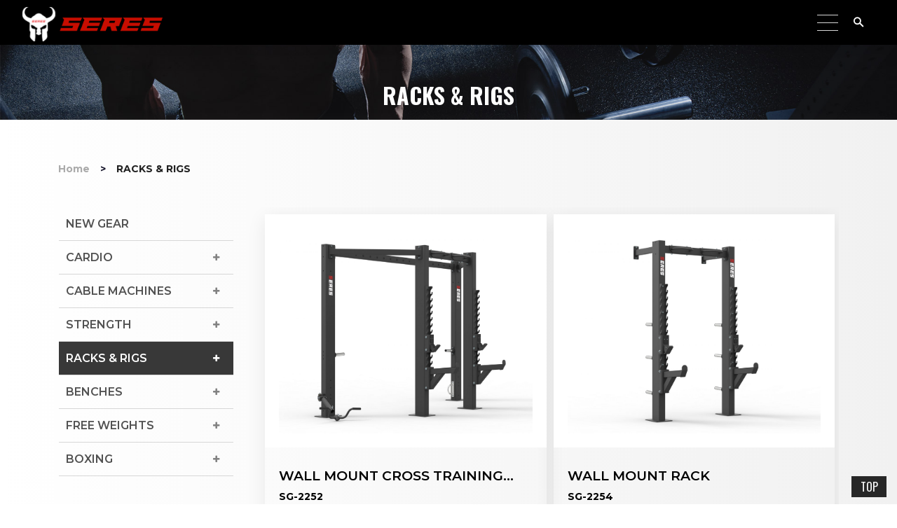

--- FILE ---
content_type: text/html; charset=utf-8
request_url: https://www.seresfitness.com/product6_2.html
body_size: 17667
content:
<!doctype html>
<!--[if IE 6]><html id="ie6" dir="ltr" lang="zh-TW"><![endif]-->
<!--[if IE 7]><html id="ie7" dir="ltr" lang="zh-TW"><![endif]-->
<!--[if IE 8]><html id="ie8" dir="ltr" lang="zh-TW"><![endif]-->
<!--[if !(IE 6) | !(IE 7) | !(IE 8)  ]><!-->
<html dir="ltr" lang="zh-TW">
<!--<![endif]-->
<head>
<!--[if lt IE 9]><script src="/js/html5.js"></script><![endif]-->
<meta charset="UTF-8" />
<meta name="viewport" content="width=device-width, initial-scale=1.0, maximum-scale=1.0, minimum-scale=1.0, user-scalable=0">
<title>Racks & Rigs</title>	
<meta name="author" content="Racks & Rigs" />
<meta name="copyright" content="SERES FITNESS版權所有" />
<meta name="description" content="Racks & Rigs" />
<meta name="distribution" content="Taiwan" /> 
<meta name="keywords" content="Racks & Rigs" />
<meta name="format-detection" content="telephone=no" />
<meta property="og:url" content="https://www.seresfitness.com/product6_2.html" />
<meta property="og:type" content="website" />
<meta property="og:title" content="SERES FITNESS" />
<meta property="og:description" content="Seres offers a comprehensive line of cardio, strength, and grouptraining machines that provides the best well-rounded work out.With great vision and innovation, Seres Fitness has achieved to make a full-range of product lines that are extremely functional,user-friendly, and exactly what the market demands." />
<meta property="og:image" content="https://www.seresfitness.com/userfiles/images/20220124092926751.jpg" />
<link href="/css/35/main.css" rel="stylesheet">
<link href="/css/35/layout.css" rel="stylesheet">
<link href="/css/35/product.css" rel="stylesheet">
<script src="/jquery/jquery-1.10.js"></script>
<script>
	if('' != ''){
		alert('');
		if('N' == 'Y'){
			history.back();
		}
	}
	if('' != ''){
		location.href = '';
	}
</script>

</head>
<body>

<div class="webBox" style="margin: 0; padding: 0; border: 0; width: 100%;">


<div class="wrapper">
    <!--[if lt IE 9]>
<link rel="stylesheet" href="/css/noie.css">
<div id="no-ie"><div><p>很抱歉，目前本站瀏覽不支援IE9以下的瀏覽器，若看見版面跑掉，純屬正常狀況。建議您改用 <a href="https://www.google.com.tw/chrome/browser/desktop/index.html" target="_blank">Google Chrome</a>或<a href="https://www.mozilla.org/zh-TW/firefox/new/" target="_blank">Firefox</a> 以取得最佳、最快的瀏覽效果！</p></div></div>
<![endif]-->
<header>
	<div class="workframe">
		<div class="menuBox">
			<div id="cis"><a href="/" title="SERES FITNESS"><img src="/userfiles/images/20220124024245574.png" alt="SERES FITNESS" /></a></div>
			<div class="mbMenu">
				<a id="menuIcon" href="javascript:void(0);" data-type="1"><span></span><span></span><span></span></a>
				<nav>
					<ul>
						
						<li>
							<p><a itemprop="url" href="/product1.html" title="NEW GEAR">
								<span itemprop="name" class="ch">NEW GEAR</span> 
								<span class="en"></span></a>
							</p>
							
							<div class="menu_body"></div>
							
						</li>
						
						<li>
							<p><a itemprop="url" href="/product3.html" title="CARDIO">
								<span itemprop="name" class="ch">CARDIO</span> 
								<span class="en"></span></a>
							</p>
							
							<div class="menu_body"></div>
							
						</li>
						
						<li>
							<p><a itemprop="url" href="/product4.html" title="CABLE MACHINES">
								<span itemprop="name" class="ch">CABLE MACHINES</span> 
								<span class="en"></span></a>
							</p>
							
							<div class="menu_body"></div>
							
						</li>
						
						<li>
							<p><a itemprop="url" href="/product5.html" title="STRENGTH">
								<span itemprop="name" class="ch">STRENGTH</span> 
								<span class="en"></span></a>
							</p>
							
							<div class="menu_body"></div>
							
						</li>
						
						<li>
							<p><a itemprop="url" href="/product6.html" title="RACKS & RIGS">
								<span itemprop="name" class="ch">RACKS & RIGS</span> 
								<span class="en"></span></a>
							</p>
							
							<div class="menu_body"></div>
							
						</li>
						
						<li>
							<p><a itemprop="url" href="/product7.html" title="BENCHES">
								<span itemprop="name" class="ch">BENCHES</span> 
								<span class="en"></span></a>
							</p>
							
							<div class="menu_body"></div>
							
						</li>
						
						<li>
							<p><a itemprop="url" href="/product8.html" title="FREE WEIGHTS">
								<span itemprop="name" class="ch">FREE WEIGHTS</span> 
								<span class="en"></span></a>
							</p>
							
							<div class="menu_body"></div>
							
						</li>
						
						<li>
							<p><a itemprop="url" href="/product9.html" title="BOXING">
								<span itemprop="name" class="ch">BOXING</span> 
								<span class="en"></span></a>
							</p>
							
							<div class="menu_body"></div>
							
						</li>
						
					</ul>
				</nav>
			</div>
			<div class="topBar">
					<div class="list">
						<a class="btn" id="openform" href="javascript:void(0);" title="搜尋"><i class="fab fa-sistrix"></i></a>
					</div>
					<form name="hSearch" method="get" action="/searchItem.php">
						<input type="hidden" id="pageid" date-action="pagedown" name="p" value="1" />
						<input type="text" name="kw" value="" placeholder="SEARCH" />
						<a id="goSearch" href="javascript:void(0);"><i class="fas fa-search"></i></a>
					</form>
			</div>
		</div>
	</div>
</header>
<script src="/scripts/trans4/tw_cn.js"></script>
	<div id="h1Box"><div id="banner"><a class="photo sbanner" href="/" title="SERES FITNESS" style="background-image: url(/userfiles/images/20220126081334932.jpg);"></a></div><div class="txt"><h1>RACKS & RIGS</h1></div></div>
	<div class="wrap">
		<div class="workframe">
			<div class="waylink">
				<ol>
					<li><a title="Home" href="/">Home</a></li>
					
					<li><a href="/product6.html" title="RACKS & RIGS">RACKS & RIGS</a></li>
					
				</ol>
			</div>
			<div class="contentMain">
				<div id="sideNav">
					<a id="sideBtn" href="javascript:void(0);" data-type="1"><font>Menu</font><i class="fas fa-chevron-down"></i></a>
					<ul>

						
						<li>
							<h3 data-type="1"><a href="/product1.html" title="NEW GEAR">NEW GEAR</a></h3>
							
						</li>
						
						<li>
							<h3 data-type="1"><a href="/product3.html" title="CARDIO">CARDIO</a><b data-action='sideOpen'><i class='fa fa-plus' aria-hidden='true'></i></b></h3>
							<ul class='subUL'><li><div class='subULHead'><p><a href='/product2.html'>TREADMILL</a></p></div></li><li><div class='subULHead'><p><a href='/product10.html'>AIR BIKE</a></p></div></li><li><div class='subULHead'><p><a href='/product11.html'>ROWER</a></p></div></li><li><div class='subULHead'><p><a href='/product37.html'>SKI TRAINER</a></p></div></li></ul>
						</li>
						
						<li>
							<h3 data-type="1"><a href="/product4.html" title="CABLE MACHINES">CABLE MACHINES</a><b data-action='sideOpen'><i class='fa fa-plus' aria-hidden='true'></i></b></h3>
							<ul class='subUL'><li><div class='subULHead'><p><a href='/product12.html'>WALL MOUNT TRAINER</a></p></div></li><li><div class='subULHead'><p><a href='/product13.html'>FUNCTION TRAINER</a></p></div></li><li><div class='subULHead'><p><a href='/product14.html'>MULTI-GYM</a></p></div></li></ul>
						</li>
						
						<li>
							<h3 data-type="1"><a href="/product5.html" title="STRENGTH">STRENGTH</a><b data-action='sideOpen'><i class='fa fa-plus' aria-hidden='true'></i></b></h3>
							<ul class='subUL'><li><div class='subULHead'><p><a href='/product16.html'>BELT SQUAT</a></p></div></li><li><div class='subULHead'><p><a href='/product17.html'>GHD & REVERSE HYPER</a></p></div></li><li><div class='subULHead'><p><a href='/product18.html'>LEG MACHINES</a></p></div></li><li><div class='subULHead'><p><a href='/product19.html'>LEVERAGE SYSTEM</a></p></div></li><li><div class='subULHead'><p><a href='/product20.html'>WORKOUT TOWERS</a></p></div></li><li><div class='subULHead'><p><a href='/product21.html'>SELECTORIZED</a></p></div></li><li><div class='subULHead'><p><a href='/product22.html'>PLATE LOADED</a></p></div></li></ul>
						</li>
						
						<li class='action'>
							<h3 data-type="1"><a href="/product6.html" title="RACKS & RIGS">RACKS & RIGS</a><b data-action='sideOpen'><i class='fa fa-minus' aria-hidden='true'></i></b></h3>
							<ul class='subUL'><li><div class='subULHead'><p><a href='/product15.html'>SMITH MACHINES</a></p></div></li><li><div class='subULHead'><p><a href='/product23.html'>SQUAT STAND</a></p></div></li><li><div class='subULHead'><p><a href='/product24.html'>HALF RACK</a></p></div></li><li><div class='subULHead'><p><a href='/product25.html'>POWER RACK</a></p></div></li><li><div class='subULHead'><p><a href='/product26.html'>MULTI RACK</a></p></div></li></ul>
						</li>
						
						<li>
							<h3 data-type="1"><a href="/product7.html" title="BENCHES">BENCHES</a><b data-action='sideOpen'><i class='fa fa-plus' aria-hidden='true'></i></b></h3>
							<ul class='subUL'><li><div class='subULHead'><p><a href='/product27.html'>FLAT BENCH</a></p></div></li><li><div class='subULHead'><p><a href='/product28.html'>FID BENCH</a></p></div></li><li><div class='subULHead'><p><a href='/product29.html'>OLYMPIC BENCH</a></p></div></li></ul>
						</li>
						
						<li>
							<h3 data-type="1"><a href="/product8.html" title="FREE WEIGHTS">FREE WEIGHTS</a><b data-action='sideOpen'><i class='fa fa-plus' aria-hidden='true'></i></b></h3>
							<ul class='subUL'><li><div class='subULHead'><p><a href='/product30.html'>DUBBELLS</a></p></div></li><li><div class='subULHead'><p><a href='/product31.html'>WEIGHT PLATES</a></p></div></li><li><div class='subULHead'><p><a href='/product32.html'>BARBELLS</a></p></div></li><li><div class='subULHead'><p><a href='/product33.html'>WEIGHT STORAGE</a></p></div></li></ul>
						</li>
						
						<li>
							<h3 data-type="1"><a href="/product9.html" title="BOXING">BOXING</a><b data-action='sideOpen'><i class='fa fa-plus' aria-hidden='true'></i></b></h3>
							<ul class='subUL'><li><div class='subULHead'><p><a href='/product34.html'>BOXING GLOVES</a></p></div></li><li><div class='subULHead'><p><a href='/product35.html'>BOXING BAGS</a></p></div></li><li><div class='subULHead'><p><a href='/product36.html'>BOXING STANDS</a></p></div></li></ul>
						</li>
						
					</ul>
				</div>
				<div id="productlsit">
					<ul>
						
						<li>
							<a href="/product-99.html" title="WALL MOUNT CROSS TRAINING STATION"></a>
							<div class="img">
								<font class="bg"><img src="/userfiles/images/product/20220304073616323.jpg" alt="WALL MOUNT CROSS TRAINING STATION"></font>
								<div class="price">
									<p class="old" style='display:none;'><font>原價</font><font>0</font></p>
									<p style='display:none;'><font>特價</font><font>0</font></p>
								</div>
							</div>
							<div class="info">
								<h3 class="text-clamp">WALL MOUNT CROSS TRAINING STATION</h3>
								<p class="describe">SG-2252</p>
							</div>
						</li>
						
						<li>
							<a href="/product-100.html" title="WALL MOUNT RACK"></a>
							<div class="img">
								<font class="bg"><img src="/userfiles/images/product/20220304073809472.jpg" alt="WALL MOUNT RACK"></font>
								<div class="price">
									<p class="old" style='display:none;'><font>原價</font><font>0</font></p>
									<p style='display:none;'><font>特價</font><font>0</font></p>
								</div>
							</div>
							<div class="info">
								<h3 class="text-clamp">WALL MOUNT RACK</h3>
								<p class="describe">SG-2254</p>
							</div>
						</li>
						
						<li>
							<a href="/product-101.html" title="DOUBLE HALF RACK"></a>
							<div class="img">
								<font class="bg"><img src="/userfiles/images/product/20220304074743733.jpg" alt="DOUBLE HALF RACK"></font>
								<div class="price">
									<p class="old" style='display:none;'><font>原價</font><font>0</font></p>
									<p style='display:none;'><font>特價</font><font>0</font></p>
								</div>
							</div>
							<div class="info">
								<h3 class="text-clamp">DOUBLE HALF RACK</h3>
								<p class="describe">SG-863</p>
							</div>
						</li>
						
					</ul>
				</div>
			</div>
	<div id="pagenav"><a href="/product6_1.html"><i class="fa fa-angle-double-left"></i></a><a href="/product6_1.html">1</a><strong class="number_hit">2</strong><a href="/product6_2.html" class="next"><i class="fa fa-angle-double-right"></i></a></div>
		</div>
	</div>
	<footer>
	<div id="contactBox" class="box">
		<div class="workframe">
			<div id="flogo" class="row"><a href="/" title="SERES FITNESS"><img src="/userfiles/images/20211210075659116.png" alt="SERES FITNESS" /></a></div>
			<div id="fcount" class="row">
				<ul>
					<li style='display:none;'><font>Add</font><font><a class="link" href="https://www.google.com.tw/maps/place/" title="點擊查看Google地圖" target="_blank"></a></font></li>
					<li><font>E-mail</font><font><a href="mailto:info@seresfitness.com" title="info@seresfitness.com">info@seresfitness.com</a></font></li>
					<li style='display:none;'><font>Mobile</font><font><a href="tel:" title=""></a></font></li>
					<li style='display:none;'><font>Fax</font><font></font></li>
					<li style="display:none;"><font>Facebook</font><font><a class="link" href="" title="Facebook粉絲團" target="_blank"></a></font></li>
				</ul>
			</div>
        	<div class="row">
	            <div class="info"><p class="CopyR">2021© Copyright All Rights Reserved</p><div class="SeoWebFooter"><a href="https://www.i-web.com.tw/" target="_blank">apple web design</a></div></div>
			</div>
        	<div class="row">
				<ul class="community">
					<li><a href="javascript: void(window.open('https://twitter.com/home/?status='.concat(encodeURIComponent(document.title)) .concat(' ') .concat(encodeURIComponent(location.href))));" title="分享到推特"><i class="fa fa-twitter"></i></a></li>
					<li><a href="javascript: void(window.open('https://www.facebook.com/share.php?u='.concat(encodeURIComponent(location.href)) ));" title="分享到臉書"><i class="fa fa-facebook"></i></a></li>
				   <li> <a href="/rss.xml" title="rss"><i class="fa fa-rss"></i></a></li>
				</ul>
			</div>
		</div>
	</div>
    <div class="web">
    	<div>
			<script src="/jquery/jquery.marquee.min.js"></script>
            <script>
            $(function() {
            $('#webSeo .seo').marquee({
            speed: 100000,
            gap: 50,
            delayBeforeStart: 0,
            direction: 'left',
            duplicated: true,
            pauseOnHover: true
            });
            });
            </script>
            <div id="webSeo"><div class="seo">Seres offers a comprehensive line of cardio, strength, and grouptraining machines that provides the best well-rounded work out.With great vision and innovation, Seres Fitness has achieved to make a full-range of product lines that are extremely functional,user-friendly, and exactly what the market demands.</div></div>
    	</div>
    </div>
</footer>
<div class="phoneWrap">
	<ul>
    	<li style='display:none;'><a href="tel:">Contact</a></li>
    </ul>
</div>
<div id="gotop"><a href="javascript:goTop();" title="TOP">TOP</a></div>
<link href="/jquery/slick/slick.css" rel="stylesheet">
<link href="/jquery/slick/slick-theme.css" rel="stylesheet">
<link href="/jquery/fancybox-3.0/dist/jquery.fancybox.css" rel="stylesheet">
<script src="/jquery/slick/slick.min.js"></script>
<script src="/jquery/fancybox-3.0/dist/jquery.fancybox.min.js"></script>
<script src="/jquery/jquery.paroller.min.js"></script>
<script src="/jquery/jquery-marquee.min.js"></script>
<script src="https://d.line-scdn.net/r/web/social-plugin/js/thirdparty/loader.min.js" async defer></script>
<script src="/jquery/35/jquery-templates.js"></script>
<script src="/scripts/tw_cn2.js"></script>
<script src="/js/wow.js"></script>
<script>
	wow = new WOW(
		{
			boxClass:     'wow',      
			animateClass: 'animated', 
			offset:       0,          
			mobile:       false,       
			live:         true        
		}
	)
	wow.init();
</script><div id="fb-root"></div>
<script>(function(d, s, id) {
  var js, fjs = d.getElementsByTagName(s)[0];
  if (d.getElementById(id)) return;
  js = d.createElement(s); js.id = id;
  js.src = "//connect.facebook.net/zh_TW/sdk.js#xfbml=1&version=v2.10";
  fjs.parentNode.insertBefore(js, fjs);
}(document, 'script', 'facebook-jssdk'));</script>



</div>
</div>
</body>
</html>
<script src="/jquery/jaliswall.js"></script>
<script>
	$(function(){
		$('#productlsit .wall').jaliswall({ item: '.article' });
	});
	
	document.body.oncopy = event => {
		event.preventDefault();
		let textFont,
		copyFont = window.getSelection(0).toString();
		if(copyFont.length > 10){
			textFont = copyFont + '\n\n' + 'Original URL: Racks & Rigs https://www.seresfitness.com/product6_2.html\n' + 'The copyright belongs to the author. For commercial reprints, please contact the author for authorization, and for non-commercial reprints, please indicate the source.';
		}else{
			textFont = copyFont;
		}
		if(event.clipboardData){
			return event.clipboardData.setData('text', textFont);
		}else{// 相容IE
			return window.clipboardData.setData('text', textFont);
		}
	};
</script>

--- FILE ---
content_type: text/css
request_url: https://www.seresfitness.com/css/35/main.css
body_size: 20918
content:
@import url('/css/fontawesome-all.css');
@import url('/css/font-awesome.min.css');
@import url('/css/fontawesome.min.css');
@import url('/css/SeoJump.css');
@import url('https://fonts.googleapis.com/css2?family=Oswald:wght@200;300;400;500;600;700&display=swap');
@import url('https://fonts.googleapis.com/css2?family=Montserrat:wght@300;600;700&family=Noto+Sans+TC:wght@100;400;700&display=swap');

* { margin: 0; padding: 0; }
*:focus { outline: none; }

body { margin:0; }
body ::selection { background: #161616b0; color: #fff; }
body::-webkit-scrollbar { width: 7px; }
body::-webkit-scrollbar-track { background: #8d8d8d; }
body::-webkit-scrollbar-thumb { background: #4b4b4c; }
body::-webkit-scrollbar-thumb:hover { background: #686875; }

header, footer, div, nav, article, h2, h3, h4, h5, h6, hr, p, form, label, input, textarea, ul, li, img, span, font, strong, b, a, i{text-align: left;vertical-align: middle;margin: 0;padding: 0;line-height: 170%;border-width: 0;font-family: 'Montserrat' , 'Noto Sans TC', serif;font-size: 16px;word-wrap: break-word;word-break: break-word;-webkit-transition: all .3s ease-out;-moz-transition: all .3s ease-out;-ms-transition: all .3s ease-out;-o-transition: all .3s ease-out;transition: all .3s ease-out;}

:before , :after {-webkit-transition: all .3s ease-out;-moz-transition: all .3s ease-out;-ms-transition: all .3s ease-out;-o-transition: all .3s ease-out;transition: all .3s ease-out;}

ul, ol { list-style: none; }

fieldset { border: 0; }

input,button,select,textarea { outline:none }

img {max-width: 100%;object-fit: cover;position: relative;}

a:link , a:visited , a:hover { text-decoration: none; vertical-align: initial; }

* html .clearfix { height: 1%; }

.clearfix { display: block; }

livedemo00.template-help:after, :before { -webkit-box-sizing: border-box; -moz-box-sizing: border-box; box-sizing: border-box; }

.text-clamp { overflow: hidden; text-overflow: ellipsis; display: -webkit-box; -webkit-box-orient: vertical; }

/* a.photo */
a.photo , .bgBox { overflow: hidden; background: no-repeat 50% / cover; display: block; }

/* wow */
.wow { animation-fill-mode: both; -webkit-animation-fill-mode: both; animation-duration: 1s; -webkit-animation-duration: 1s; }

/* fancybox */
[class^="fancybox-"] , [class^="fancybox-"] * , .slick-track , .fa , .fas , .fa:before , .fas:before , .fa:after , .fas:after { -webkit-transition: none; -moz-transition: none; -ms-transition: none; -o-transition: none; transition: none; }

/* webBox */
.webBox { position: relative; overflow: hidden; width: 100%; }
.webBox .pageh1 { position: absolute; top: 0; z-index: 1; font-size: 12px;}
.webBox .wrapper { position: relative; background: #fff; z-index: 2; }

/* workframe */
#productBox .workframe {position: relative;margin: 0 auto;width: 76%;}
.workframe {position: relative;margin: 0 auto;width: 1366px;}
.phoneWrap{display:none;}

/* Sitemap */
#Sitemap #jsonUL a { color: #000; }

/* header */
header {width: 100%;z-index: 99999;position: fixed;top: 0px;transition: all linear .2s;background-color: #000;}
header .workframe {position: relative;margin: 12px auto;width: 90%;}
header:before {position: absolute;width: 100%;height: 100%;display: block;top: 0;left: 0;content: "";}
header .topBar {display: flex;}
header .topBar .list { text-align: right; }
header .topBar a.btn {margin-left: -4px;padding: 0px 16px;border-right: 1px #8d8d8d dashed;display: inline-block;color: #191919;font-weight: bold;width: 20px;display: none;}
header .topBar a.btn:last-child { border-right: 0; }
header .topBar a.btn i,header .topBar a.btn.red i {color: #ffffff;}
header .topBar a.btn font {font-size: 18px;font-weight: bold;text-align: center;}
header .topBar a.btn:nth-child(6) font {margin-left: 10px;}
header .topBar form[name="hSearch"] {box-shadow: 0 0 14px rgb(19 18 18 / 14%);z-index: 10;display: flex;}
header .topBar form[name="hSearch"] , header .menuBox .mbMenu nav >ul >li .menu_body , header .menuBox .mbMenu nav >ul >li .menu_body .subOption li ul { -webkit-transition-duration: .3s; -moz-transition-duration: .3s; -ms-transition-duration: .3s; -o-transition-duration: .3s; transition-duration: .3s; }
header .topBar form[name="hSearch"] input {padding: 5px 10px;width: 100%;display: inline-block;background-color: rgb(0 0 0 / 83%);margin: 0;padding: 0 0px 1px 0;font-size: 16px;letter-spacing: 0.5px;text-align: right;text-transform: uppercase;color: #fff;font-family: "Oswald", "Noto Sans TC", sans-serif;border-radius: 0px;border-bottom: 1px solid rgb(255 255 255 / 42%);}
header .topBar form[name="hSearch"] a {padding: 5px 20px 9px;display: inline-block;border-bottom: 1px solid rgb(255 255 255 / 42%);color: #fff;background-color: rgb(0 0 0 / 83%);}
header .topBar #hSearch {top: 60px;right: 0px;z-index: 10;opacity: 1;display: inherit;-webkit-box-pack: justify;justify-content: space-between;}
header .menuBox , header .menuBox .mbMenu nav >ul {font-size: 0;position: relative;display: flex;align-items: center;justify-content: space-between;}
header .menuBox #cis {position: relative;display: inline-block;text-align: center;height: 100%;}
header .menuBox #cis a {position: relative;display: inline-block;z-index: 4;width: 320px;}
header .menuBox .mbMenu{/* margin-right: 270px; */}
header .menuBox .mbMenu nav >ul >li >p a {padding: 10px 15px;font-weight: bold;color: #fff;display: block;}
header .menuBox .mbMenu nav >ul >li .menu_body ul {border-top: 4px #0e74c5 solid;}
header .menuBox .mbMenu nav >ul >li .menu_body .subOption li { position: relative; overflow: hidden; }
header .menuBox .mbMenu nav >ul >li .menu_body .subOption li >div a { padding: 10px 15px; border-bottom: 1px #3b3838 solid; display: block; color: #fff; }
header.headerfixed {position: fixed;}
header .menuBox .mbMenu nav >ul >li p >a span{font-family: "Oswald", "Noto Sans TC", sans-serif;}

/* footer */
footer { position: relative; }
footer #pictureBox { padding: 30px 0; background: #eee; }
footer #pictureBox ul li a { margin: 0 10px; }
footer {padding: 0px 0 0px;background-color: #121212;}
footer #contactBox{padding: 30px 0 30px;}
footer #contactBox .workframe , footer #infoBox .workframe {position: initial;font-size: 0;border-right: none !important;}
footer #contactBox .workframe{display: flex;justify-content: space-between;align-items: center;}
#contactBox .info{overflow:hidden;display: flex;}
#contactBox .info div, #contactBox .info p,#contactBox .info a{display:inline-block;vertical-align:top;color:#9c9c9c;font-size:12px;}
#contactBox .info .SeoWebFooter{display:block;padding: 0px 5px;}
#contactBox .info a{color:#818181}
#contactBox .community{float:right;text-align:right}
#contactBox .community li{display:inline-block;}
#contactBox .community li a{display:block;color: #666;border-right: 1px solid #323232;text-align:center;line-height:25px;padding: 0px 20px;}
#contactBox .community li:last-child a{
    border-right: 0px solid #5f5f5f;
}
#contactBox .community li a:hover{color:#fff;}
footer #contactBox #fcountqrcode{width: 10%;margin-right: 0;margin-left: 5%;}
footer #contactBox #flogo {margin-left: 0;width: 190px;margin-right: 2%;}
footer #contactBox #fcount .tit { margin: 0 0 10px 40px; padding-bottom: 10px; border-bottom: 1px #4d4d4d solid; }
footer #contactBox #fcount .tit b { position: relative; margin-right: 10px; display: inline-block; font-weight: 400; color: #fff; }
footer #contactBox #fcount .tit b:after { position: absolute; width: 100%; height: 2px; background: #d21a20; display: block; left: 0; bottom: -11px; content: ""; }
footer #contactBox #fcount .tit font {font-size: 13px;color: #ffffff;}
footer #contactBox #fcount ul {width: calc(100% - 0px);display: flex;vertical-align: text-top;flex-direction: row;flex-wrap: wrap;}
footer #contactBox #fcount ul li{display: flex;}
footer #contactBox ul li font {min-width: 40px;display: inherit;font-size: 15px;color: #aaaaaa;}
footer #contactBox ul li font * { font-size: 13px; color: #e0e0e0; }
footer #contactBox ul li font:first-child { text-align: justify; text-justify: distribute-all-lines; text-align-last: justify; }
footer #contactBox ul li font:last-child:before {margin: 0 10px;display: inline-block;font-size: 12px;color: #6a6a6a;content: "/";}
footer #contactBox ul li.plus-information b , footer #contactBox ul li.plus-information span { display: inline-block; vertical-align: middle; }
footer #contactBox ul li.plus-information a { position: relative; display: inline-block; }
footer #contactBox ul li.plus-information img { position: absolute; max-width: 150px; bottom: 100%; left: 0; z-index: 8; max-height: 150px; display: none; }
footer #infoBox {position: relative;}
footer #infoBox .row { position: relative; width: 40%; display: inline-block; z-index: 1; }
footer #infoBox #fnav {position: relative;padding: 0px 0 0px 0px;width: 60%;font-size: 0;z-index: 3;}
footer #infoBox #fnav a { display: inline-block; font-size: 14px; color: #fff; }
footer #infoBox #fnav a:after {margin: 0 25px;display: inline-block;font-weight: 100;font-size: 10px;color: rgb(135 135 135 / 51%);content: "|";}
footer #infoBox #fnav a:last-child:after { content: ""; }
footer #infoBox .row .footercop { margin-left: 30px; text-align: right; }
footer #infoBox .row .footercop >div {margin-left: 10px;display: inline-block;font-size: 13px;color: #7f7f7f;}
footer #infoBox .row .footercop .text,footer #infoBox .row .footercop .text a {color: #7f7f7f;font-size: 13px;}

/* webSeo */
#webSeo {position: relative;overflow: hidden;margin-top: 0;padding: 8px 0;width: 100%;font-size: 14px;color: #d6d6d6;z-index: 5;background-color: #000;}
#webSeo .js-marquee-wrapper * , #webSeo .js-marquee * , #webSeo .seo * {font-size: 12px;color: #939393;-webkit-transition: none;-moz-transition: none;-ms-transition: none;-o-transition: none;transition: none;}

/* gotop */
#gotop {position: fixed;width: 50px;height: 30px;background: #272727;display: block;text-align: center;line-height: 34px;right: 15px;bottom: 10px;z-index: 9999;}
#gotop a{color: #fdfdfd;font-family: "Oswald", "Noto Sans TC", sans-serif;}
#gotop i {font-size: 17px;color: #fff;}

/* SeoStarRating */
#SeoStarRating font { margin-right: 5px; display: inline-block; vertical-align: bottom; }
#SeoStarRating font:first-child {line-height: 130%;font-weight: bold;font-size: 18px;color: #828282;}
#SeoStarRating font:nth-child(2) {font-size: 16px;color: #d6d6d6;}
#SeoStarRating font:last-child { color: #383838; }

@media screen and (max-width: 1520px) {
	.workframe { width: 1280px; }
	header .workframe{width: 96%;margin: 16px auto;}
	header .menuBox #cis a {width: 200px;}
	header .menuBox #cis{margin-right: 40px;}
	.wrap::before{left: 30px;}
}
@media screen and (max-width: 1440px){
	.workframe {width: 1260px;}
	header .menuBox .mbMenu nav >ul >li >p a{padding: 10px 10px;}
}
@media screen and (min-width: 1361px) {
	header .menuBox .mbMenu nav >ul >li >p a {}
}
@media screen and (max-width: 1366px) {
	.workframe { width: 1160px; }
	header .menuBox #cis { width: 250px; }
	header .menuBox .mbMenu nav >ul >li >p a{padding: 10px 7px;}
}
@media screen and (min-width: 1281px) {
	#menuIcon { display: none; }
	header .menuBox .mbMenu nav >ul >li { position: relative; overflow: hidden; display: inline-block; }
	header .menuBox .mbMenu nav >ul >li:hover , header .menuBox .mbMenu nav >ul >li .menu_body .subOption >li:hover , header .menuBox .mbMenu nav >ul >li .menu_body .sub2Option >li:hover { overflow: visible; }
	header .menuBox .mbMenu nav >ul >li .menu_body .subOption >li:hover,header .menuBox .mbMenu nav >ul >li .menu_body .sub2Option >li:hover{    background-color: #004d8b;}
	header .menuBox .mbMenu nav >ul >li >p a {display: block;position: relative;color: #434343;letter-spacing: 0px;}
	header .menuBox .mbMenu nav ul li b { display: none; }
	header .menuBox .mbMenu nav >ul >li .menu_body , header .menuBox .mbMenu nav >ul >li .menu_body .subOption li ul {position: absolute;width: 170px;background: rgba(29, 29, 29, 0.81);left: calc(50% - 80px);z-index: 1;opacity: 0;transform: translateY(30px);}
	header .menuBox .mbMenu nav >ul >li:hover .menu_body { opacity: 1; transform: translateY(0); }
	header .menuBox .mbMenu nav >ul >li .menu_body .subOption li ul {top: -4px;left: 170px;transform: translateY(0);transform: translateX(30px);}
	header .menuBox .mbMenu nav >ul >li:last-child .menu_body .subOption li ul { left: auto; right: 170px; }
	header .menuBox .mbMenu nav >ul >li .menu_body .subOption li:hover ul.sub2Option , header .menuBox .mbMenu nav >ul >li .menu_body .subOption li ul.sub2Option li:hover ul.sub3Option { opacity: 1; transform: translateX(0); }
	header.headerfixed .menuBox #cis:before { height: calc(100% + 26px); top: -13px; }
	header.headerfixed .menuBox #cis:after { height: calc(100% + 41px); top: -13px; }
	header .menuBox .mbMenu nav {font-size: 0;text-align: center;}
	header .menuBox .mbMenu nav >ul >li {display: inline-block;vertical-align: top;}
	header .menuBox .mbMenu nav >ul >li p >a span {display: block;color: #fff;text-align: center;letter-spacing: 0.5px;-webkit-transition: all .3s ease-out;-moz-transition: all .3s ease-out;-ms-transition: all .3s ease-out;-o-transition: all .3s ease-out;transition: all .3s ease-out;text-transform: uppercase;font-weight: 500;}
	header .menuBox .mbMenu nav >ul >li p >a span.ch {font-size: 16px;opacity: 0;transform: translateY(15px);-moz-transform: translateY(15px);-webkit-transform: translateY(15px);}
	header .menuBox .mbMenu nav >ul >li p >a span.en{font-size: 16px;}
	header .menuBox .mbMenu nav >ul >li p >a span.ch, header .menuBox .mbMenu nav >ul >li p >a:hover span.en {opacity: 1;transform: translateY(0);-moz-transform: translateY(0);-webkit-transform: translateY(0);}
	header .menuBox .mbMenu nav >ul >li p >a span.en {opacity: 0;transform: translateY(-15px);-moz-transform: translateY(-15px);-webkit-transform: translateY(-15px);}
	#gotop:hover { background: #1d1d1d; }
	footer #contactBox ul li.plus-information a:hover img { display: block; }
	header.headerfixed:before {background-repeat: no-repeat;}
}
@media screen and (max-width: 1280px) {
	header .workframe {width: 95%;margin: 10px auto 5px;}
	.workframe{width: 87%;}
	header {top: 0px;padding: 0px 0;}
	header .topBar a.btn {padding: 1px 10px;margin-left: 0px;}
	header .menuBox #cis {text-align: left;width: 250px;}
	header .menuBox #cis a{width: 200px;}
	header.headerfixed .menuBox #cis a{width: 200px;}
	header .menuBox .mbMenu {width: 40px;position: absolute;right: 50px;}
	header .topBar{/* margin-left: 20px; */margin-bottom: 8px;}
	header .menuBox #menuIcon {margin: 10px 0;width: 45px;display: inline-block;z-index: 99999;}
	header .menuBox #menuIcon span {margin: 10px auto 6px;height: 1px;background: #d7d7d7;display: block;-webkit-transition-duration: .3s;-o-transition-duration: .3s;transition-duration: .3s;}
	header .menuBox a[data-type] span { width: 30px; }
	header .menuBox a[data-type="2"] { -webkit-transform: rotate(45deg); -ms-transform: rotate(45deg); -o-transform: rotate(45deg); transform: rotate(45deg); -webkit-transition-delay: .6s; -o-transition-delay: .6s; transition-delay: .6s; }
	header .menuBox a[data-type="2"] span:nth-child(1) { -webkit-transform: translateY(11px); -ms-transform: translateY(11px); -o-transform: translateY(11px); transform: translateY(11px); -webkit-transition-delay: .3s; -o-transition-delay: .3s; transition-delay: .3s; }
	header .menuBox a[data-type="2"] span:nth-child(2) { width: 0; }
	header .menuBox a[data-type="2"] span:nth-child(3) { -webkit-transform: translateY(-11px) rotate(90deg); -ms-transform: translateY(-11px) rotate(90deg); -o-transform: translateY(-11px) rotate(90deg); transform: translateY(-11px) rotate(90deg); -webkit-transition-delay: .3s; -o-transition-delay: .3s; transition-delay: .3s; }
	header .menuBox .mbMenu nav {position: fixed;overflow-y: scroll;width: 100%;height: 0;background: hsl(0deg 0% 0% / 74%);left: 0;top: 62px;z-index: 9999999;}
	header .menuBox .mbMenu nav.openBox {height: calc(100vh - 0px);position: fixed;z-index: 99;top: 60px;transition: none;right: 0;}
	header .menuBox .mbMenu nav >ul {display: block;margin: 0 20px;max-height: calc(100% - 90px);overflow-y: auto;}
	header .menuBox .mbMenu nav >ul >li >p {position: relative;border-bottom: 1px #424242 solid;overflow: hidden;padding: 10px 15px;text-align: center;}
	header .menuBox .mbMenu nav >ul >li >p a span.en{display: none;}
	header .menuBox .mbMenu nav ul li b {position: absolute;padding: 10px 15px;color: #fff;right: 15px;top: calc((100% - 44px) / 2);}
	header .menuBox .mbMenu nav >ul >li .menu_body , header .menuBox .mbMenu nav >ul >li .menu_body .subOption >li >ul , header .menuBox .mbMenu nav >ul >li .menu_body .subOption >li >ul li .sub3Option { overflow: hidden; height: 0; transform: translateY(-1px); opacity: 0; }
	header .menuBox .mbMenu nav >ul >li.action .menu_body , header .menuBox .mbMenu nav >ul >li .menu_body .subOption >li.action >ul , header .menuBox .mbMenu nav >ul >li .menu_body .subOption >li >ul li.action .sub3Option { overflow: visible; height: inherit; transform: translateY(0); opacity: 1; }
	header .menuBox .mbMenu nav >ul >li .menu_body ul li .bo { position: relative; }
	header .menuBox .mbMenu nav >ul >li .menu_body .subOption li >div a {padding: 10px 35px;color: #b7b7b7;}
	header .menuBox .mbMenu nav >ul >li .menu_body ul.sub2Option , header .menuBox .mbMenu nav >ul >li .menu_body ul.sub3Option { border-top: 0; }
	header .menuBox .mbMenu nav >ul >li .menu_body .subOption li .sub3Title p a {padding: 10px 50px;color: #b7b7b7;}
	header .menuBox .mbMenu nav >ul >li .menu_body .subOption li .sub3Option p a {padding: 10px 64px;color: #cecece;}
	header .menuBox .mbMenu nav >ul >li .menu_body ul {border-top: 0px #0e74c5 solid;}
	footer #contactBox #flogo a {margin: auto;}
	footer #contactBox #flogo a img{width: 250px;}
	footer #contactBox #fcount .tit {margin: 14px 0 10px;}
	footer #contactBox #fcount ul:last-child {margin-right: 0;}
	footer #infoBox #fnav a:after { margin: 0 10px; }
	header .menuBox, header .menuBox .mbMenu nav >ul{align-items: center;justify-content: space-between;}
	header .topBar a.btn{display: inline-block;}
	header .topBar form[name="hSearch"]{display: none;}
header .topBar #hSearch {top: 60px;right: 0px;z-index: 10;opacity: 1;display: inherit;-webkit-box-pack: justify;justify-content: space-between;position: absolute;border-radius: 0px;}
}

@media screen and (max-width: 1140px){
	footer #contactBox #fcount ul li{width: 100%;display: flex;}
	footer #contactBox #flogo{width: 260px;}
	footer #contactBox #fcountqrcode{width: 20%;margin-right: 0;margin-left: 5%;}
	footer #contactBox .workframe{display: flex;flex-wrap: wrap;flex-direction: column;justify-content: flex-start;align-items: center;}
	footer #contactBox #flogo{width: 100%;margin: 0;padding-bottom: 20px;text-align: center;}
	footer #contactBox #fcountqrcode{display: none;}
	footer #contactBox{padding: 30px 0 20px;}
}
@media screen and (max-width: 980px){
	footer #infoBox .workframe { width: 100%; }
	footer #infoBox .row , footer #infoBox #fnav { padding: 10px 5%; width: 90%; }
	footer #infoBox #fnav { width: 90%; }
	footer #infoBox #fnav a { padding: 2px 5px; width: 90px; }
	footer #infoBox #fnav a:after { display: none; }
	footer #infoBox .row .footercop , footer #infoBox .row .footercop >div { margin-left: 0; text-align: left; }
}
@media screen and (max-width: 768px) {
}
@media screen and (max-width: 680px) {
	.phoneWrap{display: none;position:fixed;bottom: 10px;left:10px;width:calc(100% - 72px);z-index:99;}
	.phoneWrap li{display:inline-block;width: calc(100% - 5px);}
	.phoneWrap li a{display:block;color:#fff;padding: 2px 0px;text-align:center;line-height:30px;font-size:9pt;background: #272727;}
	.phoneWrap li:nth-child(2) a{background: #272727;}
	#webSeo{padding-bottom: 20px;}
}
@media screen and (max-width: 640px){
	footer #contactBox #fcount ul { margin: 10px 0; width: 100%; display: block; }
	footer #infoBox #fnav a { width: calc((100% / 3) - 10px); }
}
@media screen and (max-width: 450px) {
	header .topBar a.btn {padding: 0px 7px 0px 3px;font-weight: bold;}
	header .menuBox #cis {text-align: left;width: 140px;}
	header.headerfixed .menuBox #cis a{width: 170px;}
	header .topBar{margin-left: 5px;}
	header .topBar a.btn font,header .topBar a.btn i {font-size: 15px;vertical-align: baseline;}
	header {padding: 0px 0;}
	header .menuBox .mbMenu nav.openBox{top: 50px;}
	header .menuBox .mbMenu {width: 44px;right: 45px;}
	footer #sitefooter #fnav a { width: 40%; }

}
@media screen and (max-width: 380px) {
	header .menuBox #cis a{width: 170px;}
	header .topBar a.btn font,header .topBar a.btn i {font-size: 16px;vertical-align: baseline;}
}

--- FILE ---
content_type: text/css
request_url: https://www.seresfitness.com/css/35/layout.css
body_size: 18962
content:
@import url('/css/community.css');
@import url('/css/animate.css');
.wow {animation-name: fadeInDown;-webkit-animation-name: fadeInDown;animation-duration: 1.5s;-webkit-animation-duration: 1.5s;animation-fill-mode: both;-webkit-animation-fill-mode: both;animation-duration: 1s;-webkit-animation-duration: 1s;	}
#community{display: none;}

/* h1Box */
#h1Box {position: relative;z-index: 0;}
#h1Box #banner { position: absolute; width: 100%; height: 100%; top: 0; left: 0; }
#h1Box #banner .sbanner {height: 100%;}
#h1Box .txt {position: relative;padding: 220px calc((100% - 1500px) / 2) 160px;margin: 0 auto;width: 1500px;background: rgb(0 0 0 / 10%);z-index: 2;text-align: center;}
#h1Box .txt font {text-align: center;line-height: 100%;font-size: 35px;color: #ffffff;margin-bottom: 2px;font-weight: 200;letter-spacing: 3px;}
#h1Box .txt h1 {margin-top: 10px;display: inline-block;line-height: 100%;color: #ffffff;vertical-align: text-bottom;font-family: "Oswald", "Noto Sans TC", sans-serif;text-transform: uppercase;}

/* wrap */
.wrap {position: relative;padding: 0 0 1vw;background-color: #f4f4f4;z-index: 0;}
.wrap:before {position: absolute;width: 105vw;height: 100%;background: linear-gradient(to left, rgba(241,241,241,1) 0%,rgba(255,255,255,1) 100%);box-shadow: -4px 4px 15px rgb(108 108 108 / 20%);top: -45px;left: 80px;content: "";z-index: 1;}
.wrap .workframe {padding: 1vw 0 3vw;z-index: 2;border-right: 0px solid #eee;}
.wrap .contentMain{margin: 40px 0;overflow: hidden;}
.wrap .contentMain article{margin: 10px 20px;}

/* waylink */
.waylink ol { font-size: 0; }
.waylink ol li {display: inline-block;font-size: 14px;font-weight: bold;color: #151429;}
.waylink ol li a {font-size: 14px;font-weight: bold;color: #ababab;}
.waylink ol li a:after { margin: 0 15px; display: inline-block; color: #151429; content: ">"; }
.waylink ol li:last-child a { color: #222; }
.waylink ol li:last-child a:after { content: ""; }

/* sideNav */
#sideNav { position: relative; margin: 20px 0 30px; text-align: right; z-index: 2; }
#sideNav #sideBtn {position: relative;overflow: hidden;padding: 10px 20px;width: 240px;background: #242424;border: 1px #151429 solid;display: inline-block;color: #fff;z-index: 2;display: none;}
#sideNav #sideBtn:before {position: absolute;width: 0;height: 100%;background: #242424;top: 0;left: 0;content: "";}
#sideNav #sideBtn font { position: relative; z-index: 1; }
#sideNav #sideBtn i { position: absolute; top: calc((100% - 8px) / 2); right: 20px; z-index: 2; -webkit-transition: all .3s ease-out; transition: all .3s ease-out; -webkit-transform: rotate(0); transform: rotate(0); }
#sideNav #sideBtn[data-type="2"]:before { width: 100%; }
#sideNav #sideBtn[data-type="2"] font { color: #fff; }
#sideNav #sideBtn[data-type="2"] i { color: #fff; -webkit-transform: rotate(180deg); transform: rotate(180deg); }
#sideNav >ul {overflow: hidden;display: block;padding: 0;position: relative;text-align: center;z-index: 4;}
#sideNav >ul.open { padding: 5px 0; height: auto; top: 52px; }
#sideNav >ul >li {overflow: hidden;display: inline-block;position: relative;padding: 0;}
#sideNav >ul >li h3 {position: relative;z-index: 2;}
#sideNav ul li b[data-action="sideOpen"] {position: absolute;padding: 5px 20px;display: block;color: #828282;right: 0;top: 4px;cursor: pointer;}
#sideNav ul li b[data-action="sideOpen"] i:before { content: "\f067"; }
#sideNav ul li b[data-action="sideOpen"] i{
    font-size: 12px;
}
#sideNav ul a {color: #525252;top: 0;z-index: 1;display: block;padding: 10px;border-bottom: 1px solid #d7d7d7;outline: none;overflow: hidden;font-weight: 600;font-size: 16px;}
#sideNav ul a:hover::before {
    height: 100%;
    top: auto;
    bottom: 0;
}

#sideNav ul li h3 a::before {
    content: '';
    position: absolute;
    top: 0;
    right: 0;
    z-index: -1;
    width: 100%;
    height: 0;
     transition-duration: .3s;
}
#sideNav >ul >li >ul.subUL {position: absolute;width: 100%;border: #8b8b8b solid;border-width: 1px 0;bottom: 100%;-webkit-transition-duration: .3s;transition-duration: .3s;z-index: 1;}
#sideNav ul .subULHead b[data-action="sideOpen"] { display: none; }
#sideNav ul .subULHead a {padding: 12px 20px;color: #898989;}
#sideNav ul .sub2ULHead a { padding: 2px 37px; color: #7184ac; }
#sideNav >ul >li.action {opacity: 1;}
#sideNav >ul >li.openlist { border-bottom: 1px #3b3b3b solid; }
#sideNav >ul >li.openlist h3 b {color: #fff;}
#sideNav >ul >li.openlist h3 b i:before { content: "\f068"; }
#sideNav >ul >li.openlist >ul.subUL {position: relative;padding: 0;bottom: 0;opacity: 1;}
#sideNav >ul >li.action h3 a , #sideNav >ul >li.action h3 b {color: #ffffff;background: #383838;}
.moreBtn:hover::before {
    height: 100%;
    top: auto;
    bottom: 0;
}

/* listPage */
#listPage ul {font-size: 0;padding-bottom: 30px;}
#listPage ul li {position: relative;overflow: hidden;margin: 10px;width: 430px;display: inline-block;}
#listPage ul li h3 { position: absolute; padding: 20px; width: calc(65% - 20px); background: #fff; right: 0; bottom: 0; }
#listPage ul li h3 a {height: 30px;font-weight: 400;font-size: 20px;color: #434343;-webkit-line-clamp: 2;}

/* newsBox */
#content #newsBox .list { margin-bottom: 40px; }
#newsBox .list { position: relative; padding: 15px; border-bottom: 1px solid #E4E2E2; font-size: 0; }
#newsBox .list a.link { position: absolute; width: 100%; height: 100%; display: block; top: 0; left: 0; }
#newsBox .list .time font { text-align: center; color: #151429; }
#newsBox .list .info h3 { font-weight: 300; }
#newsBox .list .info h3 a.cat {position: relative;margin-right: 10px;padding: 2px 10px;background: #ebebeb;display: inline-block;color: #000;vertical-align: middle;z-index: 2;font-weight: 600;}
#newsBox .list .info h3 font {height: 31px;display: -webkit-inline-box;font-weight: 600;font-size: 18px;color: #434343;-webkit-line-clamp: 1;}
#newsBox .list .info article { margin-top: 10px; height: 27px; font-weight: 300; font-size: 14px; color: #858585; -webkit-line-clamp: 1; }
#newsBox .list .info article * { font-weight: 300; font-size: 14px; color: #858585; }
#newsBox ul li:last-child { border-bottom: 0; }

/* faqList */
#faqList li { margin-bottom: 10px; }
#faqList li .title { position: relative; padding: 10px 65px 10px 25px; background: url(/images/35/img-bodyBg.jpg); display: block; }
#faqList li .title font { color: #181818; }
#faqList li .title span { position: absolute; width: 16px; height: 16px; display: block; top: calc((100% - 16px) / 2); right: 25px; }
#faqList li .title span:before , #faqList li .title span:after { width: 16px; height: 1px; background: #696969; display: block; content: ""; -webkit-transform: translateY(9px); transform: translateY(9px); }
#faqList li .title span:after { -webkit-transform: translateY(8px) rotate(90deg); transform: translateY(8px) rotate(90deg); }
#faqList li .info { padding: 15px 25px; -webkit-transition: none; -moz-transition: none; -ms-transition: none; -o-transition: none; transition: none; }
#faqList li.current .title { background: url(/images/35/img-newsHBg.jpg); }
#faqList li.current .title font { color: #fff; }
#faqList li.current .title span:after { -webkit-transition-duration: .2s; transition-duration: .2s; -webkit-transform: translateY(8px) rotate(180deg); transform: translateY(180deg) rotate(0); }

/* album-info */
#content{position: relative;overflow: hidden;display: block;}
#album-info {margin: 10px;vertical-align: top;overflow: hidden;position: relative;box-sizing: border-box;}
#album-info .album_box {position: relative;width: calc((100%/4) - 25px);margin: 10px;display: inline-block;vertical-align: top;}
#album-info .album_box a {display: block;}
#album-info .album_box a img { width: 100%; }
#album-info .album_box a p{
    color: #000;
    padding: 10px 0;
}

/* pagenav */
#pagenav {position: relative;overflow: hidden;padding: 20px 0;text-align: center;}
#pagenav a , #pagenav strong { margin: 0 10px; display: inline-block; font-weight: 400; font-size: 18px; color: #1a191f; vertical-align: middle; }
#pagenav a i { position: relative; width: 70px; height: 1px; background: #1a191f; }
#pagenav a i:before { position: absolute; width: 0; height: 0; border-style: solid; border-width: 0 0 7px 13px; border-color: transparent transparent #16151b transparent; left: -1px; bottom: 50%; content: ""; }
#pagenav a:last-child i:before { border-width: 7px 0 0 13px; border-color: transparent transparent transparent #16151b; left: auto; right: -1px }
#pagenav a:first-child { padding: 0 0 0 10px; }
#pagenav a:last-child { padding: 0 10px 0 0; }
#pagenav a[class^="page-"] { float: left; width: calc(50% - 30px); }
#pagenav a[class^="page-"] i { margin: 0 5px; width: 45px; }
#pagenav a.page-next { float: right; text-align: right; }

/* form1 */
#form1 { font-size: 0; }
#form1 p { margin: 10px 20px; width: calc(100% - 40px); display: inline-block; vertical-align: text-bottom; }
#form1 p.col-2 { width: calc(50% - 40px); }
#form1 p.col-3 { width: calc((100% / 3) - 40px); }
#form1 p.col-4 { width: calc(25% - 40px); }
#form1 p label {margin-bottom: 5px;display: block;color: #252647;font-weight: 600;}
#form1 p label b { margin-left: 5px; color: #ff575f; }
#form1 p input , #form1 select , #form1 textarea { padding: 5px 15px; width: calc(100% - 34px); border: 1px #adadad solid; display: block; }
#form1 p select { padding: 10px 15px; width: 100%; }
#form1 p input#Checknum {margin-right: 10px;width: 90px;display: inline-block;}
#form1 p.send { text-align: right; }
#form1 p.send a#btnOK {position: relative;padding: 10px 0;width: 150px;border: 1px #adadad solid;display: inline-block;text-align: center;}
#form1 p.send a#btnOK font {position: relative;font-size: 15px;color: #0c0b19;z-index: 2;-webkit-transition-duration: .3s;transition-duration: .3s;}
#form1 p.send a#btnOK span {position: absolute;width: 60px;height: 1px;background: #000;display: block;right: -30px;top: calc((100% - 1px) / 2);z-index: 3;-webkit-transition-duration: .2s;transition-duration: .2s;display: none;}
#form1 p.send a#btnOK span:before { position: absolute; width: 0; height: 0; border-style: solid; border-width: 0 16px 7px 0; border-color: transparent transparent #0c0b19 transparent; right: -1px; bottom: 50%; content: ""; }
#form1 p.send a#btnOK:after { position: absolute; width: 0; height: 100%; background: #c70d00; display: block; top: 0; left: 0; content: ""; z-index: 1; -webkit-transition-duration: .2s; transition-duration: .2s; }

/* Sitemap */
#Sitemap .wrap { width: 100%; }

@media screen and (max-width: 1680px){
	#h1Box .txt { padding: 159px calc((100% - 1300px) / 2); width: 1300px; }
}
@media screen and (max-width: 1440px){
	#h1Box .txt { padding: 159px calc((100% - 1100px) / 2); width: 1100px; }
#listPage ul li {margin: 10px;width: 400px;}
.wrap:before{
    left: 30px;
}
}
@media screen and (min-width: 1281px){
	#listPage ul li:hover a.photo { -webkit-transform: translate(0) scale(1.2); transform: translate(0) scale(1.2); }
	#faqList li:hover .title { background: url(/images/35/img-newsHBg.jpg); }
	#faqList li:hover .title font , #form1 p.send a#btnOK:hover font { color: #fff; }
	#pagenav a:hover:first-child { padding: 0 10px 0 0; }
	#pagenav a:hover:last-child { padding: 0 0 0 10px; }
	#form1 p.send a#btnOK:hover span { right: -20px; }
	#form1 p.send a#btnOK:hover:after { width: 100%; }

}

@media screen and (max-width: 1280px){
	#h1Box .txt {padding: 110px 5% 60px 5%;width: 90%;}
	.wrap:before {width: 100vw;z-index: 0;left: 0px;}
	#listPage ul li { margin: 15px 15px 15px 0; width: calc(50% - 17px); border: 1px #e8e8e8 solid; }
	#listPage ul li:nth-child(2n) { margin: 15px 0 15px 15px; }
	#listPage ul li h3 { position: relative; padding: 10px 20px; width: calc(100% - 40px); border-top: 1px #e8e8e8 solid; }

	#listPage ul li h3 a { height: 30px; text-align: center; -webkit-line-clamp: 1; }
	#album-info { -moz-column-count: 3; -webkit-column-count: 3; column-count: 3; }
#album-info .album_box {width: calc((100%/1) - 0px);margin: 10px 0;}
}
@media screen and (min-width: 981px){
	#sideNav{display: block;margin: 0vw auto 0;}
	#sideNav {float: left;width: 250px;}
	#sideNav >ul >li{width: calc((100% / 1) - 1px);}
	#sideNav ul >li h3{border: 0px #1f1f1f solid;overflow: hidden;position: relative;}
	#sideNav ul >li h3[data-type="2"] a{
    border-bottom: 0px solid #d7d7d7;
}
#sideNav ul li:hover h3 a{
    color: #ffffff;
}
	#sideNav ul >li:hover h3[data-type="2"]{}
	#sideNav ul >li.openlist h3 a, #sideNav ul >li:hover h3, .page_form form p.send a#btnOK:hover{    color: #ffffff;
    background: #383838;}
	#sideNav ul >li.action h3:before, #sideNav ul >li.action h3:after, #sideNav ul >li:hover h3:before, #sideNav ul >li:hover h3:after{opacity: 0;}
#sideNav ul li:hover b[data-action="sideOpen"]{
    color: #ffffff;
}
#sideNav ul >li h3 a{
    text-align: initial;
}
    #sideNav ul li .subULHead a:hover{
    background-color: rgb(231 231 231 / 46%);
}

#productlsit,#productdetail{    float: right;
    width: calc(100% - 290px);
    margin: 0px auto 50px;}
}
@media screen and (max-width: 980px){
.wrap .contentMain{margin: 40px 0;position: relative;}
	.wrap {padding: 2vw 0 0vw 0;}
	.wrap:before {width: 200%;top: 0;}
	#album-info { -moz-column-count: 2; -webkit-column-count: 2; column-count: 2; }
	#pagenav { padding: 25px 0 20px; }
	#form1 p.col-2 , #form1 p.col-3 {width: calc(100% - 0px);margin: 10px 0px;}
#form1 p{
    margin: 10px 0px;
    width: calc(100% - 0px);
}
	#form1 p.col-4 { width: calc(50% - 40px); }
	#form1 p.send { text-align: center; }
#form1 p.send a#btnOK{
    padding: 8px 0;
    width: 130px;
}
#sideNav {position: relative;padding: 0px 0 0px;text-align: right;z-index: 12;/* overflow: scroll; */}
#sideNav #sideBtn {position: relative;overflow: hidden;padding: 8px 15px;width: calc(100% - 30px);background: #242424;border: 1px #151429 solid;display: inline-block;color: #fff;z-index: 2;}
#sideNav #sideBtn:before {position: absolute;width: 0;height: 100%;background: #242424;top: 0;left: 0;content: "";}
#sideNav #sideBtn font { position: relative; z-index: 1; }
#sideNav #sideBtn i { position: absolute; top: calc((100% - 8px) / 2); right: 20px; z-index: 2; -webkit-transition: all .3s ease-out; transition: all .3s ease-out; -webkit-transform: rotate(0); transform: rotate(0); }
#sideNav #sideBtn[data-type="2"]:before { width: 100%; }
#sideNav #sideBtn[data-type="2"] font {color: #fff;font-weight: 600;}
#sideNav #sideBtn[data-type="2"] i { color: #fff; -webkit-transform: rotate(180deg); transform: rotate(180deg); }
#sideNav >ul {overflow: hidden;position: absolute;width: calc(100% - 2px);height: 0;background: #f3f3f3;border: 1px #e9e9e9 solid;top: 0;right: 0;z-index: 30;}
#sideNav >ul.open {padding: 5px 0;height: auto;top: 46px;}
#sideNav >ul >li {position: relative;overflow: hidden;display: block;z-index: 10;}
#sideNav >ul >li h3 {position: relative;z-index: 2;}
#sideNav ul li b[data-action="sideOpen"] {position: absolute;padding: 5px 20px;display: block;color: #828282;right: 0;top: 4px;cursor: pointer;}
#sideNav ul li b[data-action="sideOpen"] i:before { content: "\f067"; }
#sideNav ul a {display: block;font-weight: 400;color: #8b8b8b;width: calc(100% - 40px);background: rgb(255 255 255 / 0%);border-color: rgb(255 255 255 / 0%);text-align: left;padding: 10px 20px;border: 0px solid currentColor;font-weight: 600;}
#sideNav >ul >li >ul.subUL {position: absolute;width: 100%;background: #8b8b8b;border: 1px #8b8b8b solid;border-width: 1px 0;bottom: 100%;-webkit-transition-duration: .3s;transition-duration: .3s;opacity: 0;z-index: 1;}
#sideNav ul .subULHead b[data-action="sideOpen"] { display: none; }
#sideNav ul .subULHead a {padding: 4px 20px;color: #ffffff;}
#sideNav ul .sub2ULHead a { padding: 2px 37px; color: #7184ac; }
#sideNav >ul >li.action { opacity: 1; }
#sideNav >ul >li.openlist { border-bottom: 1px #3b3b3b solid; }
#sideNav >ul >li.openlist h3 a {border-bottom: 1px #8b8b8b solid;color: #c40d00;}
#sideNav >ul >li.openlist h3 b {color: #afafaf;}
#sideNav >ul >li.openlist h3 b i:before { content: "\f068"; }
#sideNav >ul >li.openlist >ul.subUL { position: relative; padding: 5px 0; bottom: 0; opacity: 1; }
#sideNav >ul >li.action h3 a , #sideNav >ul >li.action h3 b {color: #000;width: 100%;border: 0px solid currentColor;background: rgb(255 255 255 / 0%);text-align: left;padding: 10px 20px;}
#sideNav ul a::before{
    display: none;
}
#h1Box .txt font{
    font-size: 24px;
}
.workframe {
    width: 80%;
}
select {
    -webkit-appearance: none;  /* Safari ÃƒÆ’Ã‚Â¥ÃƒÂ¢Ã¢â€šÂ¬Ã¢â€žÂ¢Ãƒâ€¦Ã¢â‚¬â„¢ ChromeÃƒÆ’Ã‚Â¯Ãƒâ€šÃ‚Â¼Ãƒâ€¦Ã¢â‚¬â„¢ÃƒÆ’Ã‚Â¥Ãƒâ€šÃ‚Â¸Ãƒâ€šÃ‚Â¸ÃƒÆ’Ã‚Â§ÃƒÂ¢Ã¢â€šÂ¬Ã‚ÂÃƒâ€šÃ‚Â¨ÃƒÆ’Ã‚Â¦ÃƒÂ¢Ã¢â€šÂ¬Ã¢â‚¬Å“Ãƒâ€šÃ‚Â¼iOSÃƒÆ’Ã‚Â¤Ãƒâ€šÃ‚Â¸ÃƒÂ¢Ã¢â€šÂ¬Ã‚Â¹ÃƒÆ’Ã‚Â§Ãƒâ€šÃ‚Â§Ãƒâ€šÃ‚Â»ÃƒÆ’Ã‚Â©ÃƒÂ¢Ã¢â‚¬Å¾Ã‚Â¢Ãƒâ€šÃ‚Â¤ÃƒÆ’Ã‚Â¥ÃƒÂ¢Ã¢â€šÂ¬Ã‚Â¦Ãƒâ€šÃ‚Â§ÃƒÆ’Ã‚Â¥Ãƒâ€šÃ‚Â»Ãƒâ€šÃ‚ÂºÃƒÆ’Ã‚Â¦Ãƒâ€šÃ‚Â¨Ãƒâ€šÃ‚Â£ÃƒÆ’Ã‚Â¥Ãƒâ€šÃ‚Â¼Ãƒâ€šÃ‚Â */
    -moz-appearance: none;     /* FireFox */
    appearance: none;
}
.wrap .workframe{
    padding: 7vw 0 3vw;
}
}
@media screen and (max-width: 640px){
	#h1Box .txt {padding: 110px 5% 60px 5%;}
	#listPage ul { text-align: center; }
	#listPage ul li , #listPage ul li:nth-child(2n) { margin: 15px 0; width: 90%; }
	#pagenav a , #pagenav strong { margin: 0 6px; font-size: 16px; }
	#pagenav a i { width: 30px; }
	#pagenav a i:before { border-width: 0 0 5px 10px; }
	#pagenav a:last-child i:before { border-width: 5px 0 0 10px; }
	#pagenav a:first-child , #pagenav a:last-child { padding: 0; }
	#form1 p.col-4 { width: calc(100% - 40px); }
	#h1Box .txt h1{
    font-size: 21px;
}
}
@media screen and (min-width: 501px){
	#newsBox .list .row { width: calc(100% - 132px); display: inline-block; }
	#newsBox .list .time { margin-right: 30px; padding: 5px 10px; width: 80px; border: 1px #e6e6e6 solid; }
	#newsBox .list .time font { display: block; }
	#newsBox .list .time font:first-child { line-height: 130%; font-size: 30px; }
}
@media screen and (max-width: 500px){
	#newsBox .list .time { position: relative; margin-bottom: 5px; }
	#newsBox .list .time font:first-child { position: absolute; padding-left: 66px; top: 2px; }
	#newsBox .list .time font:first-child:before { content: ","; }

	#album-info {-moz-column-count: 1;-webkit-column-count: 1;column-count: 1;margin: 10px 0;}
}

--- FILE ---
content_type: text/css
request_url: https://www.seresfitness.com/css/35/product.css
body_size: 6695
content:
/* imglist */
#imglist img {height: 440px;width: 100%;object-fit: contain;}
#imglist .img_nav img { margin: 0 10px 0 0; width: 100px; height: 100px; }
#productdetail .photo a{display: block;background-repeat: no-repeat;background-position: 50% 30%;background-size: cover;}
#productdetail .photo a img{width: 100%;height: 440px;}
#imglist .img_box {margin-bottom: 20px;}


/* productlsit */
#productlsit ul {font-size: 0;display: flex;-webkit-box-align: stretch;align-items: stretch;flex-wrap: wrap;margin-left: 0px;margin-right: -15px;justify-content: flex-start;}
#productlsit ul li {margin: 10px 5px;width: calc((100% / 3) - 20px);margin-bottom: 40px;position: relative;box-shadow: 0 5px 25px rgb(0 0 0 / 8%);}
#productlsit ul li a {position: absolute;width: 100%;height: 100%;display: block;top: 0;left: 0;z-index: 2;}
#productlsit ul li >div { position: relative; overflow: hidden; z-index: 1; }
#productlsit ul li .img:before { position: absolute; width: 100%; height: 100%; background: rgba(0, 0, 0, .5); top: 0; left: 0; opacity: 0; content: ""; z-index: 1; }
#productlsit ul li .img font.bg { background: no-repeat 50% / cover; display: block; }
#productlsit ul li .img .price { position: absolute; padding: 0 10px; background: #fff; right: 0; bottom: 0; z-index: 3; }
#productlsit ul li .img .price p , #productlsit ul li .img p font { margin-right: 5px; padding: 0 5px; display: inline-block; font-size: 18px; color: #d21a20; vertical-align: baseline; }
#productlsit ul li .img p font { padding: 5px 0; }
#productlsit ul li .img .price p font:first-child { font-weight: 300; font-size: 13px; color: #888; }
#productlsit ul li .img .price p.old font:last-child { color: #535353; }
#productlsit ul li .img{padding: 20px;background-color: #fff;}
#productlsit ul li .info {margin: 25px 20px 20px;font-weight: 400;-webkit-line-clamp: 1;margin-bottom: 20px;border-bottom: 2px solid #393939;padding-top: 0px;padding-bottom: 10px;}
#productlsit ul li .info h3{-webkit-line-clamp: 1;height: 34px;font-size: 19px;font-weight: 600;}
#productlsit ul li .info p{font-weight: 700;font-size: 14px;}

/* productdetail */
#productdetail {margin: 60px 0 30px;font-size: 0;}
#productdetail .row {margin-bottom: 0;width: 42%;display: inline-block;}
#productdetail #imglist >div a.photo { position: relative; }
#productdetail #imglist >div a.photo img { width: 100%; }
#productdetail #imglist >div a.photo img:first-child { position: absolute; height: 100%; top: 0; left: 0; opacity: 0; z-index: -999; }
#productdetail #productinfo {margin-left: 6%;width: 45%;}
#productdetail #productinfo h2 {position: relative;clear: both;margin-bottom: 25px;padding: 15px 0;border-bottom: 2px solid #393939;font-size: 30px;font-weight: 700;color: #1a1a1a;display: grid;line-height: 130%;}
#productdetail #productinfo h2:before {content: "";position: absolute;bottom: -2px;left: 0;width: 45px;height: 3px;background-color: #c70d00;}
#productdetail #productinfo .price { margin-bottom: 20px; }
#productdetail #productinfo .price font { display: inline-block; vertical-align: bottom; line-height: 100%; font-size: 28px; }
#productdetail #productinfo .price font.offer { color: #d21a20; }
#productdetail #productinfo .price font.old { margin-left: 10px; font-size: 15px; opacity: .6; }
#productdetail #productinfo .price font:nth-child(2) { text-decoration: line-through; }
#productdetail #productinfo .txt { overflow: hidden; margin: 5px 0; text-align: right; font-size: 0; }
#productdetail #productinfo .txt label { float: left; display: inline-block; line-height: 33px; font-size: 16px; color: #898989; }
#productdetail #productinfo .txt a , #productdetail #productinfo .txt b { color: #212121; }
#productdetail #productinfo .info { margin: 15px 0; }
#productdetail #productinfo .info .txt {margin: 0;padding: 5px 15px;}
#productdetail #productinfo .info .txt label {color: #3a3a3a;}
#productdetail #productinfo .info .txt a , #productdetail #productinfo .info .txt b {display: inline-block;font-weight: 400;color: #4a4a4a;vertical-align: middle;}
#productdetail #productinfo article { font-size: 14px; color: #616161; }
#productdetail #orderfunction a { padding: 5px 15px; border: 1px #222 solid; display: inline-block; color: #000; vertical-align: middle; }
#productdetail #orderfunction input { padding: 5px 15px; width: 40px; border: #262555 solid; border-width: 1px 0; text-align: center; vertical-align: middle; }
#productdetail #productinfo .btns { margin: 20px 0; text-align: right; }
#productdetail #productinfo .btns a { margin: 5px 0 5px 20px; padding: 5px 15px; display: inline-block; color: #000; }
#productdetail #productinfo .btns a.addcar { background: #161414; color: #fff; }
#productdetail #productinfo .btns a.ask { border: 1px #000 solid; }

/* productTabs */
#productTabs ul.tabs { margin: 50px 0 35px; padding: 0 15px; border-bottom: 1px #e5e5e5 solid; text-align: center; font-size: 0; }
#productTabs ul.tabs li { display: inline-block; vertical-align: top; }
#productTabs ul.tabs li a {padding: 5px 25px;background: #fff;border: #eee solid;border-width: 1px 1px 0 0;display: inline-block;color: #8a8d91;}
#productTabs ul.tabs li:first-child a { border-left-width: 1px; }
#productTabs ul.tabs li.active a {background: #8d2221;border-width: 0 1px 1px;border-color: #8d2221;color: #fff;}

@media screen and (max-width:1440px) {
	#productlsit ul li {width: calc((100% / 3) - 20px);}
}
@media screen and (min-width:1281px) {
	#productlsit ul li:hover .img:before { opacity: 1; }
	#productlsit ul li:hover .img font.bg { -webkit-transform: translate(0) scale(1.2); transform: translate(0) scale(1.2); }
	#productlsit ul li .img font.bg img{
    width: 100%;
    object-fit: cover;
    height: 280px;
}
	#productTabs ul.tabs li:hover a { background: #d21a20; border-color: #d21a20; color: #fff; }
}
@media screen and (max-width:1280px) {
	#productlsit ul li {width: calc((100% / 2) - 18px);margin-bottom: 10px;}
	#productdetail .row { width: 55%; }
	#productdetail #productinfo {width: 40%;margin-left: 2%;}
#productdetail #productinfo h2{
    font-size: 25px;
}
}
@media screen and (max-width:980px) {
	#productdetail {text-align: center;margin: 10px 0 30px;}
	#productdetail .row , #productdetail #productinfo { margin-left: 0; width: 100%; }
	#productTabs ul.tabs {padding: 0;margin: 20px 0 35px;}
	#productTabs ul.tabs li a , productTabs ul.tabs li.active a {border-width: 1px;}
#imglist img {height: 100%;width: 100%;object-fit: contain;}
}
@media screen and (max-width:640px) {
	#productlsit ul { text-align: center; }
	#productlsit ul li , #productlsit ul li:nth-child(2n) {margin: 10px 0;width: 100%;}
}

--- FILE ---
content_type: application/javascript
request_url: https://www.seresfitness.com/jquery/35/jquery-templates.js
body_size: 3136
content:
// 控制jq
var w = $(window).width();
var h = $(window).height();
$(function(){
	$('#menuIcon').click(function(){
		if($(this).eq(0).attr('data-type') == 1){
			$(this).attr('data-type', '2');
			$(this).next('nav').addClass('openBox');
		}else{
			$(this).attr('data-type', '1');
			$(this).next('nav').removeClass('openBox');
		}
	});
	$('header nav ul li b').click(function(){
		var li = $(this).parent().parent();
		if($(this).children('i').eq(0).attr('class') == 'fa fa-plus'){
			li.parent().children().removeClass('action');
			li.parent().children().children().children().children('i').attr('class','fa fa-plus');
			$(this).children('i').attr('class','fa fa-minus');
			li.addClass('action');
		}else{
			$(this).children('i').attr('class','fa fa-plus');
			li.removeClass('action');
		}
	});
	$('#closeIcon').click(function(){
		if($('#mbMenu').eq(0).attr('data-type') == 2){
			$('#menuIcon').attr('data-type', '1');
			$('#mbMenu').attr('data-type', '1');
			$('#openform i').attr('class', 'fab fa-sistrix');
			$('form[name="hSearch"]').attr('id', '');
		}
	});
	$('#openform').click(function(){
		$('form[name="hSearch"] input[name="kw"]').focus();
		if($(this).children('i').attr('class') == 'fab fa-sistrix'){
			$(this).children('i').attr('class', 'fas fa-times');
			$('form[name="hSearch"]').attr('id', 'hSearch');
		}else{
			$(this).children('i').attr('class', 'fab fa-sistrix');
			$('form[name="hSearch"]').attr('id', '');
		}
	});
	$('#sideBtn').click(function(){
		if($(this).eq(0).attr('data-type') == '1'){
			$(this).attr('data-type', '2');
			$(this).next().addClass('open');
		}else{
			$(this).attr('data-type', '1');
			$(this).next().removeClass('open');
			$('#sideNav ul li').removeClass('openlist');
		}
	});
	$('#sideNav li h3 b').click(function(){
		if($(this).parent().eq(0).attr('data-type') == '1'){
			$(this).parent().attr('data-type', '2');
			$(this).parent().parent().addClass('openlist');
		}else{
			$(this).parent().attr('data-type', '1');
			$(this).parent().parent().removeClass('openlist');
		}
	});
	$('#goSearch').click(function(){
		$('#hSearch').submit();
	});
	$('#webSeo').marquee({
		duration: 50000
	});
});
//回到顶部
function goTop(){
	$('html,body').animate({'scrollTop':0},600); //滚回顶部的时间，越小滚的速度越快~
}
$(window).scroll(function(){
	var scrollH = $(this).scrollTop();
	var last = $("#wrapBox").height();
	if(scrollH > 50){
		$('header').addClass('headerfixed');
		$('#gotop a').css('opacity', '1');
	}else{
		$('header').removeClass('headerfixed');
		$('#gotop a').css('opacity', '1');
	}
    if($(window).scrollTop() > last){
		$('.gotop').attr('id', 'fgtop');
    }else{
		$('.gotop').attr('id', 'gotop');
	}
});
//jump6
var flagWC = 0;
window.addEventListener('message',function(e){
	if(e.source != window.parent) return;
	if(flagWC > 0) return;
	document.body.style.width = e.data;
	document.body.style.overflowX = "hidden";
	flagWC = 1;
},true);
if(window.top != window && flagWC == 0){
	window.top.postMessage('givemewidth','*');
}